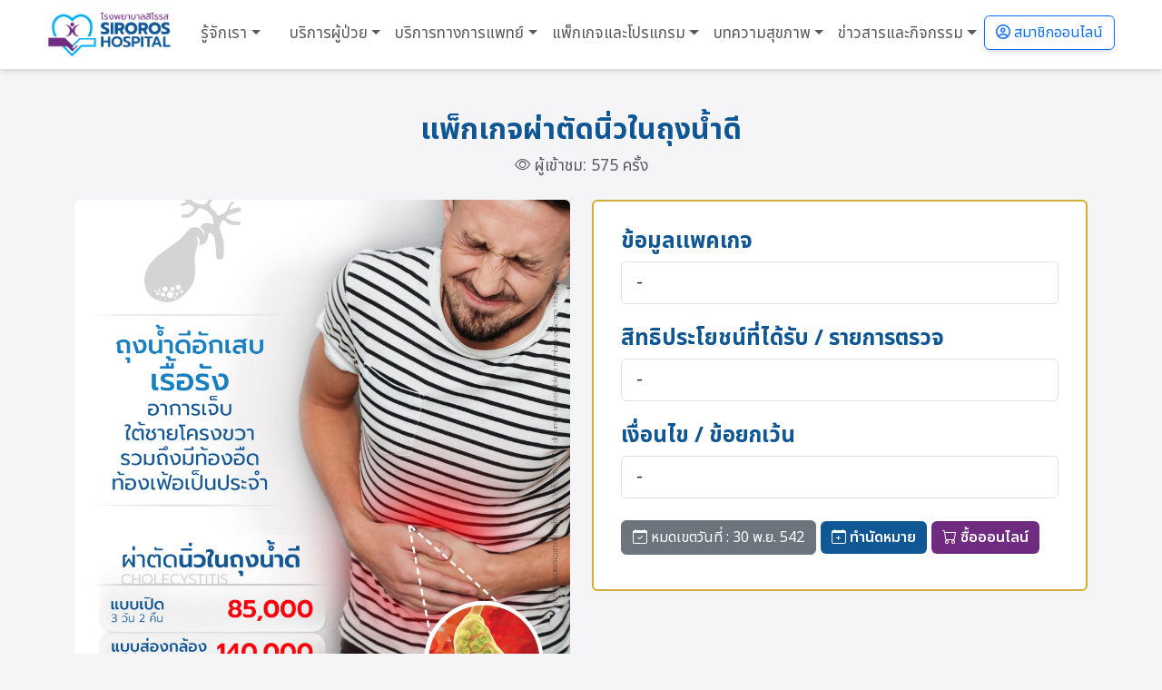

--- FILE ---
content_type: text/html; charset=UTF-8
request_url: https://siroroshospital.com/package_detail.php?id=36&cholecystitis
body_size: 6060
content:
 


<!-- header หน้าเเรก -->
<!DOCTYPE html>
<html lang="en">

<head> 
        <!-- Google tag (gtag.js) Google Analytics ดูผ่าน mail เลขา -->
         <!-- เริ่ม 23 ธันวา 68 -->

        <script async src="https://www.googletagmanager.com/gtag/js?id=G-ESR857HC4L"></script>
        <script>
        window.dataLayer = window.dataLayer || [];
        function gtag(){dataLayer.push(arguments);}
        gtag('js', new Date());

        gtag('config', 'G-ESR857HC4L');
        </script> <!---->

        

    <meta charset="utf-8" />
    <title>โรงพยาบาลสิโรรส | Siroros Hospital</title>
    <meta name="viewport" content="width=device-width, initial-scale=1.0">

    <meta property="og:url" content="https://www.siroroshospital.com" />
    <meta property="og:type" content="article" />
    <meta property="og:title" content="โรงพยาบาลสิโรรส | Siroros Hospital" />
    <meta property="og:description" content="โรงพยาบาลสิโรรส Siroros Hospital โรงพยาบาลเอกชนที่ให้บริการทางการแพทย์และการรักษาชั้นนำ เครือข่ายครอบคลุมพื้นที่ 3 จังหวัดชายแดนภาคใต้ประเทศไทย,เชี่ยวชาญทางการแพทย์,ติดอันดับ1ในภาคใต้" />
    <meta property="og:image" content="https://www.siroroshospital.com/image/siro.jpg" />
    <meta property="fb:app_id" content="" />

    <!-- Site Icons -->
    <link rel="shortcut icon" href="image/siroros_favicon.png" type="image/x-icon" />
    <link rel="apple-touch-icon" href="image/siroros_favicon.png">
    <!-- Favicon -->
    <link href="img/favicon.ico" rel="icon" />
    <link rel="icon" type="image/png" href="image/logosiroros.png" with="100" />
   
    <!-- Icon Font Stylesheet -->
    <link href="https://cdnjs.cloudflare.com/ajax/libs/font-awesome/6.1.1/css/all.min.css" rel="stylesheet" />
    <link rel="stylesheet" href="https://cdn.jsdelivr.net/npm/bootstrap-icons@1.10.5/font/bootstrap-icons.css">

    <!-- Customized Bootstrap Stylesheet -->
    <link href="https://cdn.jsdelivr.net/npm/bootstrap@5.3.5/dist/css/bootstrap.min.css" rel="stylesheet" integrity="sha384-SgOJa3DmI69IUzQ2PVdRZhwQ+dy64/BUtbMJw1MZ8t5HZApcHrRKUc4W0kG879m7" crossorigin="anonymous">
    <!--<link href="footer.scss" rel="stylesheet">-->
    <script src="https://code.jquery.com/jquery-3.6.0.min.js"></script>
    <!-- Template Stylesheet -->
    <link href="css/custom.css" rel="stylesheet" />
   <!-- <link href="css/center-clinic.css" rel="stylesheet" />-->
    <!-- CSS gLightbox -->
    <link rel="stylesheet" href="https://cdn.jsdelivr.net/npm/glightbox/dist/css/glightbox.min.css">

</head>

<meta name="description" content="แพ็กเกจผ่าตัดนิ่วในถุงน้ำดี - ผู้ป่วยนนอก (OPD)"><div class="container-fluid position-relative p-0">
<nav class="navbar navbar-expand-lg navbar-light bg-white shadow-sm">
 <div class="container-fluid px-md-5">
    <a class="navbar-brand me-auto" href="index.php">
      <img src="image/Siroros-Hospital-logo.png" alt="Logo" width="145">
    </a>
    <button class="navbar-toggler" type="button" data-bs-toggle="collapse" data-bs-target="#navbarMain"
      aria-controls="navbarMain" aria-expanded="false" aria-label="Toggle navigation">
      <span class="navbar-toggler-icon"></span>
    </button>
    <div class="collapse navbar-collapse justify-content-center" id="navbarMain">
      <ul class="navbar-nav mx-auto mb-2 mb-lg-0">
        <li class="nav-item dropdown px-3">
          <a class="nav-link dropdown-toggle" href="#" id="aboutDropdown" role="button" data-bs-toggle="dropdown"
            aria-expanded="false">รู้จักเรา</a>
          <ul class="dropdown-menu" aria-labelledby="aboutDropdown">
            <li><a class="dropdown-item" href="record.php"><i class="fa-regular fa-hospital"></i> รู้จักสิโรรส</a></li>
            <li><a class="dropdown-item" href="#"><i class="fa-regular fa-hospital"></i> เครือของเรา</a></li>
            <li><a class="dropdown-item" href="certificate.php"><i class="fa fa-medal"></i> รางวัลและการรับรอง</a></li>
            <li><a class="dropdown-item" href="map.php"><i class="fa-solid fa-map-location"></i> แผนที่</a></li>
            <li><a class="dropdown-item" href="impression.php"><i class="fa-regular fa-face-smile"></i> ความประทับใจ</a></li>
            <li><a class="dropdown-item" href="servey_after_service.php"><i class="bi bi-emoji-smile-fill"></i> ความพึงพอใจ</a></li>
            <li><a class="dropdown-item" href="shareholder/home.php"><i class="bi bi-search"></i> ลงทะเบียนผู้ถือหุ้น</a></li>
            <li><a class="dropdown-item" href="admin"><i class="bi bi-calendar3-week"></i> สำหรับเจ้าหน้าที่</a></li>
            <li><a class="dropdown-item" href="eva_feedback"><i class="bi bi-calendar3-week"></i> แบบประเมินความพึงพอใจ</a></li>
          </ul>
        </li>
        <li class="nav-item dropdown">
          <a class="nav-link dropdown-toggle" href="#" id="patientDropdown" role="button" data-bs-toggle="dropdown"
            aria-expanded="false">บริการผู้ป่วย</a>
          <ul class="dropdown-menu" aria-labelledby="patientDropdown">
            <li><a class="dropdown-item" href="room.php"><i class="fa-solid fa-bed-pulse"></i> ห้องพักผู้ป่วย</a></li>
            <li><a class="dropdown-item" href="car_motocycle_RVP.php"><i class="fa fa-shield"></i> สิทธิ พ.ร.บ.</a></li>
            <li><a class="dropdown-item" href="insurance.php"><i class="fa fa-shield"></i> ประกัน</a></li>
            <li><a class="dropdown-item" href="bmi.php"><i class="fa-solid fa-calculator"></i> BMI</a></li>
          </ul>
        </li>
        <li class="nav-item dropdown">
          <a class="nav-link dropdown-toggle" href="#" id="medicalDropdown" role="button" data-bs-toggle="dropdown"
            aria-expanded="false">บริการทางการแพทย์</a>
          <ul class="dropdown-menu" aria-labelledby="medicalDropdown">
            <li><a class="dropdown-item" href="heart.php">หัวใจ</a></li>
            <li><a class="dropdown-item" href="bone.php">กระดูก</a></li>
            <li><a class="dropdown-item" href="er.php">อุบัติเหตุ</a></li>
            <li><a class="dropdown-item" href="surgery.php">ผ่าตัด</a></li>
            <li><a class="dropdown-item" href="health.php">ตรวจสุขภาพ</a></li>
            <li><a class="dropdown-item" href="recovery.php">กายภาพบำบัด</a></li>
            <li><a class="dropdown-item" href="mom_child.php">แม่และเด็ก</a></li>
            <li><a class="dropdown-item" href="center-clinic.php">ทั้งหมด</a></li>
            <li><a class="dropdown-item" href="doctor.php"><i class="fa-solid fa-stethoscope"></i> ค้นหาแพทย์</a></li>
            <!--<li><a class="dropdown-item" data-bs-toggle="modal" data-bs-target="#exampleModal"><i class="fa-regular fa-calendar-days"></i> นัดหมายออนไลน์</a></li>-->
            <!--<li><a class="dropdown-item" href="telemedicine.php"><i class="fa-brands fa-react"></i> ปรึกษาแพทย์ออนไลน์</a></li> -->
        
            
          </ul>
        </li>

        <li class="nav-item dropdown">
          <a class="nav-link dropdown-toggle" href="#" id="packageDropdown" role="button" data-bs-toggle="dropdown"
            aria-expanded="false">แพ็กเกจและโปรแกรม</a>
          <ul class="dropdown-menu" aria-labelledby="packageDropdown">
            <li><a class="dropdown-item" href="package.php"><i class="fa fa-briefcase-medical"></i> เเพกเกจทั้งหมด</a></li>
            <li><a class="dropdown-item" href="upload_slip_after.php"><i class="fa fa-store"></i> อัพโหลดสลิปโอนเงิน</a></li>
            <li><a class="dropdown-item" href="https://siroroshospital.com/package_detail.php?id=1&Giving%20birth%20Package"><i class="fa fa-briefcase-medical"></i> หนูน้อยสิโรรส</a></li>
          </ul>
        </li>

        <li class="nav-item dropdown">
          <a class="nav-link dropdown-toggle" href="#" id="healthDropdown" role="button" data-bs-toggle="dropdown"
            aria-expanded="false">บทความสุขภาพ</a>
          <ul class="dropdown-menu" aria-labelledby="healthDropdown">
            <li><a class="dropdown-item" href="impression.php"><i class="fa-regular fa-face-smile"></i> วิดีโอสุขภาพ</a></li>
          </ul>
        </li>

        <li class="nav-item dropdown">
          <a class="nav-link dropdown-toggle" href="#" id="newsDropdown" role="button" data-bs-toggle="dropdown"
            aria-expanded="false">ข่าวสารและกิจกรรม</a>
          <ul class="dropdown-menu" aria-labelledby="newsDropdown">
            <li><a class="dropdown-item" href="post_all.php"><i class="fa-regular fa-newspaper"></i> บทความสุขภาพ</a></li>
            <li><a class="dropdown-item" href="jobs.php"><i class="fa fa-briefcase"></i> สมัครงาน</a></li>
          </ul>
        </li>

        <li class="nav-item dropdown">
                      <a href="login.php" class="btn btn-outline-primary shadow-sm">
              <i class="fa-regular fa-circle-user"></i> สมาชิกออนไลน์
            </a>
                  </li>
      </ul>
    </div>
  </div>
</nav>
</div>
<div class="container my-5">
  <h2 class="text-center fw-bold">แพ็กเกจผ่าตัดนิ่วในถุงน้ำดี</h2>
  <div class="text-center text-muted mb-4 small">
  <!--  <i class="bi bi-calendar"></i> 15 พ.ย. 2565 &nbsp; | &nbsp;
    string(19) "2022-11-15 13:50:31"
 // ตรวจดูว่าคือ null หรือไม่ ? -->

    <i class="bi bi-eye"></i> ผู้เข้าชม: 575 ครั้ง
  </div>

  <div class="row ">
    <div class="col-md-6 mb-4 sticky-image-wrapper">
              <img src="/image/package/143237565320250114_084508.jpg" class="img-fluid rounded card-siro">
      
      

    </div>

    <div class="col-md-6">
    
      <div class="card-gold">
    <h4 class="fw-bold">ข้อมูลเเพคเกจ</h4>
    <ul class="list-group mb-4">
        <!-- แสดงรายละเอียดจาก tbl_package_detail -->
        <li class='list-group-item'>-</li>    </ul>

    <h4 class="fw-bold">สิทธิประโยชน์ที่ได้รับ / รายการตรวจ</h4>
    <ul class="list-group mb-4">
        <!-- แสดงสิทธิประโยชน์จาก tbl_package_privilege -->
        <li class='list-group-item'>-</li>    </ul>

    <h4 class="fw-bold">เงื่อนไข / ข้อยกเว้น</h4>
    <ul class="list-group mb-4">
        <!-- แสดงข้อยกเว้นจาก tbl_exception -->
        <li class='list-group-item'>-</li>    </ul>
<!-- ปุ่มแสดงวันหมดเขต -->
<div class="btn btn-secondary mb-2">
  <i class="bi bi-calendar-check"></i> หมดเขตวันที่ : 30 พ.ย. 542</div>

<!-- ปุ่มทำนัดหมาย -->
<a class="btn btn-primary mb-2" href="package_form.php?pk_id=36" role="button">
  <i class="bi bi-calendar-plus"></i> ทำนัดหมาย
</a>

<!-- ปุ่มซื้อออนไลน์ -->
<a class="btn btn-cart mb-2" href="package_order.php?pk_id=36" role="button">
  <i class="bi bi-cart"></i> ซื้อออนไลน์
</a>

</div>
</div>
</div>

<!-- ส่วนของการรีวิว -->
<div class="row mt-5" id="reviews-section">
    <div class="col-12">
        <h3 class="fw-bold text-head-content text-center">รีวิวและคะแนนจากผู้ใช้บริการ</h3>
        <div class="card card-siro p-4">
            <div class="row align-items-center">
                <div class="col-md-4 text-center border-end">
                    <h4 class="display-4 fw-bold">0.0</h4>
                    <div>
                                                    <i class="bi bi-star text-muted"></i>
                                                    <i class="bi bi-star text-muted"></i>
                                                    <i class="bi bi-star text-muted"></i>
                                                    <i class="bi bi-star text-muted"></i>
                                                    <i class="bi bi-star text-muted"></i>
                                            </div>
                    <p class="text-muted mt-2">จาก 0 รีวิว</p>
                </div>
                <div class="col-md-8">
                    <div class="text-center text-md-start">
                        <h5 class="mb-3">ร่วมแบ่งปันประสบการณ์ของคุณ</h5>
                        <p>ความคิดเห็นของคุณมีความสำคัญต่อเราและผู้ใช้บริการท่านอื่น</p>
                        <button type="button" class="btn btn-primary" data-bs-toggle="modal" data-bs-target="#reviewModal">
                            <i class="bi bi-pencil-square"></i> เขียนรีวิว
                        </button>
                    </div>
                </div>
            </div>
        </div>

                <div class="text-center p-4 mt-3">
            <p>ยังไม่มีรีวิวสำหรับแพ็กเกจนี้</p>
        </div>
            </div>
</div>
<!-- จบส่วนของการรีวิว -->

<!-- Modal สำหรับเขียนรีวิว -->
<div class="modal fade" id="reviewModal" tabindex="-1" aria-labelledby="reviewModalLabel" aria-hidden="true">
  <div class="modal-dialog modal-dialog-centered">
    <div class="modal-content">
      <form action="package_detail.php?id=36" method="POST">
        <div class="modal-header">
          <h5 class="modal-title" id="reviewModalLabel">ให้คะแนนและรีวิว</h5>
          <button type="button" class="btn-close" data-bs-dismiss="modal" aria-label="Close"></button>
        </div>
        <div class="modal-body">
            <div class="mb-3">
                <label for="reviewer_name" class="form-label">ชื่อของคุณ</label>
                <input type="text" class="form-control" id="reviewer_name" name="reviewer_name" required>
            </div>
            <div class="mb-3 text-center">
                <label class="form-label d-block">ให้คะแนน</label>
                <div class="rating-stars">
                                        <input type="radio" id="modal_star5" name="rating" value="5" required><label for="modal_star5"></label>
                                        <input type="radio" id="modal_star4" name="rating" value="4" required><label for="modal_star4"></label>
                                        <input type="radio" id="modal_star3" name="rating" value="3" required><label for="modal_star3"></label>
                                        <input type="radio" id="modal_star2" name="rating" value="2" required><label for="modal_star2"></label>
                                        <input type="radio" id="modal_star1" name="rating" value="1" required><label for="modal_star1"></label>
                                    </div>
                <div id="rating-feedback" class="form-text mt-2" style="height: 20px;"></div>
            </div>
            <div class="mb-3">
                <label for="comment" class="form-label">ความคิดเห็น (ถ้ามี)</label>
                <textarea class="form-control" id="comment" name="comment" rows="4"></textarea>
            </div>
        </div>
        <div class="modal-footer">
          <button type="button" class="btn btn-secondary" data-bs-dismiss="modal">ปิด</button>
          <button type="submit" name="submit_review" class="btn btn-primary">ส่งรีวิว</button>
        </div>
      </form>
    </div>
  </div>
</div>




  

  <!-- ทดสอบตารางราคาเแพกเกจคลอด --> 
    <!-- ทดสอบตารางราคาเแพกเกจคลอด --> 

</div>

<!-- ส่วนแพ็กเกจที่เกี่ยวข้อง -->
<div class="container my-5">
    <div class="row">
        <div class="col-12">
            <h3 class="mb-4 fw-bold text-head-content">แพ็กเกจที่เกี่ยวข้อง</h3>
        </div>
    </div>
    <div class="row g-5">
                    <div class="col-12 col-sm-6 col-md-4">
    <a href="package_detail.php?id=72" class="text-decoration-none text-dark">
        <div class="card card-siro h-100 shadow-sm position-relative">
                                        <span class="badge bg-primary position-absolute top-0 start-0 m-2">ยอดฮิต</span>
                        
            <img class="card-img-top" loading="lazy" src="image/package/168110497220241001_094350.jpg" alt="พักฟื้นหลังคลอดที่สิโรรส">
            <div class="card-body d-flex flex-column">
                <h5 class="card-title">พักฟื้นหลังคลอดที่สิโรรส</h5>
            </div>
            <div class="card-footer bg-white text-muted small d-flex justify-content-between align-items-center">
                <div>
                    <i class="bi bi-calendar"></i> 1 ต.ค. 2567                </div>
                <div><i class="bi bi-eye"></i> เข้าชม 1711 ครั้ง</div>
            </div>
        </div>
    </a>
</div>                    <div class="col-12 col-sm-6 col-md-4">
    <a href="package_detail.php?id=63" class="text-decoration-none text-dark">
        <div class="card card-siro h-100 shadow-sm position-relative">
                                        <span class="badge bg-primary position-absolute top-0 start-0 m-2">ยอดฮิต</span>
                        
            <img class="card-img-top" loading="lazy" src="image/package/100216219220250114_085032.jpg" alt="แพ็กเกจส่องกล้องกระเพาะอาหารและลำใส้ใหญ่">
            <div class="card-body d-flex flex-column">
                <h5 class="card-title">แพ็กเกจส่องกล้องกระเพาะอาหารและลำใส้ใหญ่</h5>
            </div>
            <div class="card-footer bg-white text-muted small d-flex justify-content-between align-items-center">
                <div>
                    <i class="bi bi-calendar"></i> 4 มี.ค. 2567                </div>
                <div><i class="bi bi-eye"></i> เข้าชม 1000 ครั้ง</div>
            </div>
        </div>
    </a>
</div>                    <div class="col-12 col-sm-6 col-md-4">
    <a href="package_detail.php?id=38" class="text-decoration-none text-dark">
        <div class="card card-siro h-100 shadow-sm position-relative">
                                        <span class="badge bg-primary position-absolute top-0 start-0 m-2">ยอดฮิต</span>
                        
            <img class="card-img-top" loading="lazy" src="image/package/54231503720230116_170516.jpg" alt="แพ็กเกจผ่าตัดขูดมดลูก">
            <div class="card-body d-flex flex-column">
                <h5 class="card-title">แพ็กเกจผ่าตัดขูดมดลูก</h5>
            </div>
            <div class="card-footer bg-white text-muted small d-flex justify-content-between align-items-center">
                <div>
                    <i class="bi bi-calendar"></i> 16 ม.ค. 2566                </div>
                <div><i class="bi bi-eye"></i> เข้าชม 743 ครั้ง</div>
            </div>
        </div>
    </a>
</div>            </div></div>
<!-- จบส่วนแพ็กเกจที่เกี่ยวข้อง -->

<style>
/* CSS สำหรับการให้คะแนนดาวใน Modal */
.rating-stars {
    display: inline-block;
    direction: rtl; /* ทำให้ดาวเรียงจากขวาไปซ้าย */
    font-size: 2rem; /* ปรับขนาดดาวตามต้องการ */
}
.rating-stars input[type="radio"] {
    display: none; /* ซ่อนปุ่ม radio ที่ไม่ต้องการ */
}
.rating-stars label {
    color: #ddd; /* สีดาวตอนยังไม่เลือก */
    cursor: pointer;
    transition: color 0.2s;
}
.rating-stars label:before {
    content: '★'; /* ใช้ตัวอักษรดาว */
}
.rating-stars input[type="radio"]:checked ~ label, /* ดาวที่ถูกเลือกและดาวก่อนหน้า */
.rating-stars label:hover, /* ดาวที่เมาส์กำลังชี้ */
.rating-stars label:hover ~ label { /* ดาวก่อนหน้าที่เมาส์กำลังชี้ */
    color: #ffc107; /* สีดาวตอนเลือกหรือ hover (สีเหลือง) */
}

/* CSS for sticky image on desktop */
@media (min-width: 768px) { /* md breakpoint */
    .sticky-image-wrapper {
        position: -webkit-sticky;
        position: sticky;
        top: 20px; /* ระยะห่างจากขอบบน */
    }
}
</style>
<script>
document.addEventListener('DOMContentLoaded', function () {
    const ratingStarsContainer = document.querySelector('.rating-stars');
    const ratingFeedbackDiv = document.getElementById('rating-feedback');
    const ratingLabels = ratingStarsContainer.querySelectorAll('label');

    const feedbackText = [
        'ปรับปรุง', 'พอใช้', 'ปานกลาง', 'ดี', 'ยอดเยี่ยม'
    ];

    // ฟังก์ชันสำหรับอัปเดตการแสดงผลดาวและข้อความ
    function updateRatingFeedback(value) {
        if (!value || value < 1) {
            ratingFeedbackDiv.innerHTML = ''; // ถ้าไม่มีค่า ให้เคลียร์พื้นที่
            return;
        }

        let starsHTML = '';
        for (let i = 1; i <= 5; i++) {
            starsHTML += `<i class="bi ${i <= value ? 'bi-star-fill text-warning' : 'bi-star text-muted'}"></i>`;
        }
        
        // แสดงดาวพร้อมข้อความกำกับ
        ratingFeedbackDiv.innerHTML = `${starsHTML} <span class="ms-2">(${feedbackText[value - 1]})</span>`;
    }

    ratingLabels.forEach(label => {
        label.addEventListener('mouseover', function () {
            const starValue = this.htmlFor.replace('modal_star', '');
            updateRatingFeedback(starValue);
        });
    });

    ratingStarsContainer.addEventListener('mouseleave', function () {
        const checkedInput = ratingStarsContainer.querySelector('input[name="rating"]:checked');
        updateRatingFeedback(checkedInput ? checkedInput.value : 0);
    });
});
</script>

<!-- SweetAlert2 for success message -->
<script src="//cdn.jsdelivr.net/npm/sweetalert2@11"></script>

<div class="footer-section mt-4">
    <div class="row">
        <div class="col-6 col-sm-3">
            <h5>บริการ</h5>
            <ul class="list-inline">
                <li>
                    <a href="center-clinic.php">ศูนย์และคลินิก</a>
                </li>
                <li>
                    <a href="doctor.php">ค้นหาแพทย์</a>
                </li>
                <li>
                <a href="appointment.php">นัดหมายเเพทย์</a>
                </li>
                <li>
                    <a href="package.php">แพ็กเกจและโปรโมชั่น</a>
                </li>
                <li>
                    <a href="#">เทคโนโลยีของเรา</a>
                </li>
            </ul>
        </div>
        <div class="col-6 col-sm-3">
            <h5>ข้อมูลเพื่อเข้ารับบริการ</h5>
            <ul class="list-inline">
                <li>
                    <a href="room.php">
                        ห้องพักผู้ป่วย
                    </a>
                </li>
                <li>
                    <a href="map.php">
                        แผนที่
                    </a>
                </li>
                <li>
                    <a href="#">
                        การเดินทาง
                    </a>
                </li>
                <li>
                    <a href="insurance_login.php">สมาชิก(member)ตัวเเทนประกัน</a>
                </li>
            </ul>
        </div>
        
        <div class="col-6 col-sm-3">
            <h5>เกี่ยวกับเรา</h5>
            <ul class="list-inline">
                <li>
                    <a href="record.php">
                        ข้อมูลโรงพยาบาล
                    </a>

                </li>
                <li>
                    <a href="#">
                        ข่าวสารและกิจกรรม
                    </a>

                </li>
                <li>
                    <a href="map.php">
                        รางวัลและการรับรอง
                    </a>

                </li>
                <li>
                    <a href="jobs.php">
                        สมัครงาน
                    </a>

                </li>
           
            </ul>
        </div>
        <div class="col-6 col-sm-3">
            <h5>แผนที่การเดินทาง</h5>
            <ul class="list-inline">
                <li>
                    <a href="https://goo.gl/maps/ArHTQarDAEzGdhPp6">
                        247 249 ถ.สิโรรส สะะเตง อำเภอเมืองยะลา ยะลา 95000
                    </a>

                </li>
            </ul>
        </div>
</div>
</div>


<div class="container-fluid">
    <div class="row sub-foot">
        <div class="col-md-12">
            <div class="d-flex justify-content-center align-items-center">
                <span class="p-3 text-white">สงวนลิขสิทธิ์ © 2568 โรงพยาบาลสิโรรส</span>
            </div>
        </div>
    </div>
</div>

<script src="https://cdn.jsdelivr.net/npm/bootstrap@5.2.3/dist/js/bootstrap.bundle.min.js" integrity="sha384-kenU1KFdBIe4zVF0s0G1M5b4hcpxyD9F7jL+jjXkk+Q2h455rYXK/7HAuoJl+0I4" crossorigin="anonymous"></script>
<!-- JS lightbox -->
<script src="https://cdn.jsdelivr.net/npm/glightbox/dist/js/glightbox.min.js"></script>
<script>
  const lightbox = GLightbox(); // เรียกใช้งาน
</script>

</html>

--- FILE ---
content_type: text/css
request_url: https://siroroshospital.com/css/custom.css
body_size: 1806
content:
    @import url('https://fonts.googleapis.com/css2?family=Noto Sans Thai:ital,wght@0,100;0,200;0,300;0,400;0,500;0,600;0,700;0,800;0,900;1,100;1,200;1,300;1,400;1,500;1,600;1,700;1,800;1,900&display=swap');

    :root {
        --primary: #06A3DA;
        --sky: #06aaf2;
        --blue: #147ec2;
        --azure: #125592;
        --berry: #082f63;
        --denim: #000c37;
        --secondary: #34AD54;
        --light: #EEF9FF;
        --dark: #091E3E;
    }

    /* update April 2025 */



    body.locked {
      overflow: hidden;
      pointer-events: none;
    }
    
    .footer-section {
        background: #0f5695; /* จากน้ำเงินเข้มล่างไปฟ้าอ่อนด้านบน 0f5695 */
        color: white;
        padding: 30px 60px;
    }

    .navbar-nav .dropdown:hover .dropdown-menu {
        display: block;
        margin-top: 0; /* ป้องกันการกระตุกเวลาแสดง */
        visibility: visible;
        opacity: 1;
    }

 

    .footer-section a {
        color: white; /* ลิงก์สีขาว */
        text-decoration: none;
    }

    .footer-section h5 {
        color: white; /* ลิงก์สีขาว */
        text-decoration: none;
    }


    .section-title {
      font-weight: bold;
      background-color: #f1f1f1;
      padding: 8px 15px;
      margin-bottom: 15px;
      border-left: 5px solid #6f2b80;
    }


    .shadow-sm {
        box-shadow: 0 4px 6px -1px rgba(0,0,0,.1),0 2px 4px -2px rgba(0,0,0,.1) !important;;
    }

    /* zoom card */


    .bg-siroros {
        background-color: #6f2b80;
      }


      .btn-gold-premium {
        background: linear-gradient(45deg, #d4af37, #f0c75e);
        color: #fff;
        border: none;
        box-shadow: 0 4px 8px rgba(212, 175, 55, 0.3);
        transition: 0.3s ease-in-out;
        font-weight: 600;
      }
      
      .btn-gold-premium:hover {
        background: linear-gradient(45deg, #cba634, #ebbe55);
        color: #fff;
        transform: scale(1.03);
        box-shadow: 0 6px 12px rgba(212, 175, 55, 0.5);
      }

      .btn-primary {
        background: #105795;
        color: #fff;
        border: none;
        /*! box-shadow: 0 4px 8px rgba(212, 175, 55, 0.3); */
        font-weight: 600;
      }

      .btn-cart {
        background: #6f2b80;
        color: #fff;
        border: none;
        /*! box-shadow: 0 4px 8px rgba(212, 175, 55, 0.3); */
        font-weight: 600;
      }

      .btn-cart:hover {
        background: #6f2b80;
        color: #fff;
        box-shadow: 0 6px 12px rgba(181, 55, 212, 0.3);
      }


      .btn-primary:hover {
        /*background: linear-gradient(45deg, #8c2ec1, #5ecef0);*/
        background: #1364ab;
        color: #fff;
        box-shadow: 0 6px 12px rgba(55, 168, 212, 0.3);
      }

      .btn-success:hover {
        /*background: linear-gradient(45deg, #8c2ec1, #5ecef0);*/
        color: #fff;
        transform: scale(1.03);
        transition: 0.3s ease-in-out;
        box-shadow: 0 6px 12px rgba(55, 212, 105, 0.3);
      }

      


    .btn-outline-siroros {
        --bs-btn-color: #6f2b80;
        --bs-btn-border-color: #6f2b80;
        --bs-btn-hover-color: #fff;
        --bs-btn-hover-bg: #6f2b80;
        --bs-btn-hover-border-color: #6f2b80;
        --bs-btn-focus-shadow-rgb: 13,110,253;
        --bs-btn-active-color: #fff;
        --bs-btn-active-bg: #6f2b80;
        --bs-btn-active-border-color: #6f2b80;
        --bs-btn-active-shadow: inset 0 3px 5px rgba(0, 0, 0, 0.125);
        --bs-btn-disabled-color: #6f2b80;
        --bs-btn-disabled-bg: transparent;
        --bs-btn-disabled-border-color: #6f2b80;
        --bs-gradient: none;
      }

    .nav-link {
       /* color: #0f5797; */
        font-size: 17px;
      }

    .navbar-siroros {
        background-color: white;
    }

    .section-hero {
        padding-top: 50px;
        text-align: center;
    }


      
    
    body {
        margin: 0;
       font-family: 'Noto Sans Thai', sans-serif;
        font-size: 1.24rem;
        font-weight: 400;
        line-height: 1.5;
        color: #242424;
        /* background: linear-gradient(to bottom, #ffffff, #e6f7ff);*/
        background: #f5f5f7; 

        /*background-image: url("../image/BG.jpg");*/
    } 

    h1,
    h2,
    h3,
    h4,
    h5,
    h6,
    a {
            color: #0f5695;
            text-decoration:none;
          
    }
    
    p, {
        font-family: 'sarabun', sans-serif;
        font-size: 18px;
        margin-top: 0;
    }

    span{
        font-family: 'noto sans thai', sans-serif;
        font-size: 16px;
        margin-top: 0;
    }

    /*.text-head-content{
      color: #0f5695;
    }*/


    .homemenu_btn {
        color: #105696;
        line-height: 1.2;
        font-size: 1.3em;
        --bs-btn-hover-bg: #105696;
      }

    /*package card */

    .package-card {
        font-family: noto sans thai;
        font-weight: 500;
        color: #0f5695;
      }

      .card-clinics {
        --bs-card-spacer-y: 1rem;
        --bs-card-spacer-x: 1rem;
        --bs-card-bg: var(--bs-body-bg);
        position: relative;
        display: flex;
        flex-direction: column;
        height: var(--bs-card-height);
        color: var(--bs-body-color);
        background-color: var(--bs-card-bg);
        border-radius: 6px;
      }
    
    
    .sub-foot {
        background: var(--blue);
    }

    .img-hover-zoom {
        transition: transform 0.3s ease;
      }
      
      .img-hover-zoom:hover {
        transform: scale(1.1);
      }


    /* gold premium style */
  .card-gold {
    border: 2px solid #d4af37;
    border-radius: 6px;
   /* box-shadow: 0 6px 18px rgba(212, 175, 55, 0.2); */
    transition: transform 0.2s ease;
    padding: 30px;
    background-color: white;
  }

  .card-siro {
   /* box-shadow: 0 6px 18px rgba(55, 105, 212, 0.2);*/
    transition: transform 0.2s ease;
  }

  .card-siro:hover {
    border: 2px solid #2278c8;
    transform: translateY(-5px);
    box-shadow: 0 12px 24px rgba(168, 168, 168, 0.3);
  }


  .card-gold:hover {
    transform: translateY(-5px);
    box-shadow: 0 12px 24px rgba(212, 175, 55, 0.3);
  }
  
  .card-gold .card-title {
    color: #b38b00;
    font-weight: 600;
  }

  .card-title {
    color: #105696;
    font-weight: bold;
  }

  .btn-gold {
    background-color: #d4af37;
    border: none;
    color: #fff;
    font-weight: 500;
    padding: 8px 16px;
    border-radius: 8px;
  }

  .btn-gold:hover {
    background-color: #b38b00;
    color: #fff;
  }



    /* gold premium style */
